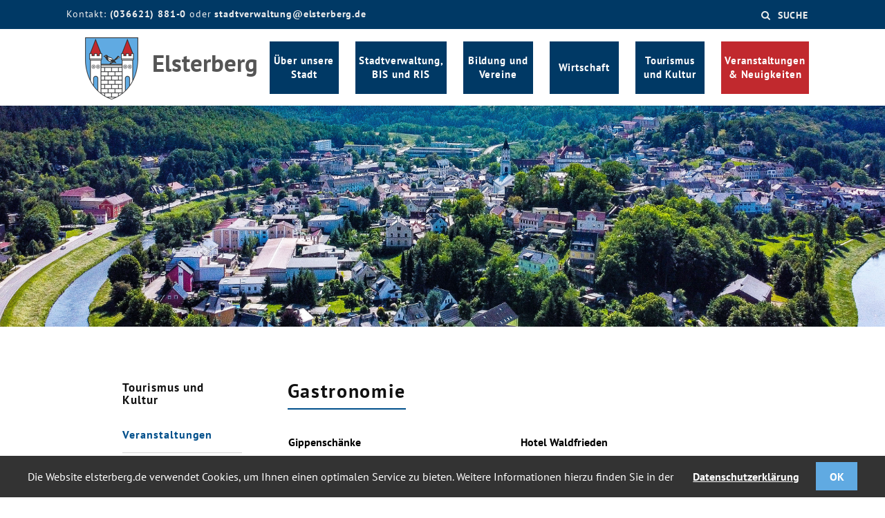

--- FILE ---
content_type: text/html; charset=utf-8
request_url: https://elsterberg.de/gastronomie.html
body_size: 42042
content:
<!DOCTYPE html>
<html lang="en">
<head>
<meta charset="utf-8">
<title>Gastronomie - Elsterberg</title>
<base href="https://elsterberg.de/">
<meta name="robots" content="index,follow">
<meta name="description" content="">
<meta name="keywords" content="">
<meta name="generator" content="Contao Open Source CMS">
<meta name="viewport" content="width=device-width,initial-scale=1.0">
<link rel="stylesheet" href="system/modules/cookiebar/assets/dist/cookiebar.min.css">
<link rel="stylesheet" href="assets/css/eb35ad15d195.css">
<script src="assets/js/95fcd3a23283.js"></script>
<style>#all{background:url(files/etheme/img/bg-elsterberg-gross-mittelhell.jpg) no-repeat center center fixed;-webkit-background-size:cover;-moz-background-size:cover;-o-background-size:cover;background-size:cover}</style>
<link rel="stylesheet" href="/files/etheme/css/font-awesome.css">
<link rel="stylesheet" href="/files/etheme/css/bootstrap4.min.css">
<link href="/files/etheme/css/animate.css" rel="stylesheet">
<link href="/files/etheme/css/style.default.css?5" rel="stylesheet" id="theme-stylesheet">
<link href="/files/etheme/css/custom.css?20260118184429" rel="stylesheet">
<!--[if lt IE 9]>
<script src="/files/etheme/js/html5shiv.min.js"></script>
<script src="/files/etheme/js/respond.min.js"></script>
<![endif]-->
<link rel="shortcut icon" href="/favicon.ico" type="image/x-icon" />
<link rel="apple-touch-icon" href="/apple-touch-icon.png" />
<link rel="apple-touch-icon" sizes="57x57" href="/apple-touch-icon-57x57.png" />
<link rel="apple-touch-icon" sizes="72x72" href="/apple-touch-icon-72x72.png" />
<link rel="apple-touch-icon" sizes="76x76" href="/apple-touch-icon-76x76.png" />
<link rel="apple-touch-icon" sizes="114x114" href="/apple-touch-icon-114x114.png" />
<link rel="apple-touch-icon" sizes="120x120" href="/apple-touch-icon-120x120.png" />
<link rel="apple-touch-icon" sizes="144x144" href="/apple-touch-icon-144x144.png" />
<link rel="apple-touch-icon" sizes="152x152" href="/apple-touch-icon-152x152.png" />
<!-- owl carousel css -->
<link href="/files/etheme/css/owl.carousel.css" rel="stylesheet">
<link href="/files/etheme/css/owl.theme.css" rel="stylesheet">
</head>
<body id="page_31">
<div id="all">
<header>
<div class="collapse clearfix" id="search">
<form class="navbar-form" role="search">
<div class="input-group">
<input type="text" class="form-control" placeholder="Suche">
<span class="input-group-btn">
<button type="submit" class="btn btn-template-main">
<i class="fa fa-search"></i>
</button>
</span>
</div>
</form>
</div>
<div class="nav-holder make-sticky" data-spy="affix" data-offset-top="200">
<div id="top">
<div class="container">
<div class="row">
<div class="col-md-5 d-md-block d-none">
<p class="hidden-sm hidden-xs">Kontakt: <a href="tel:+49366218810">(036621) 881-0</a> oder <a href="mailto:stadtverwaltung@elsterberg.de">stadtverwaltung@elsterberg.de</a></p>
<p class="list-inline contact-info d-block d-md-none"><a href="#" data-animate-hover="pulse"><i class="fa fa-phone"></i></a>  <a href="#" data-animate-hover="pulse"><i class="fa fa-envelope"></i></a>
</p>
</div>
<div class="col-md-7">
<div class="login">
<a href="#" data-toggle="modal" data-target="#open-modal"><i class="fa fa-search"></i> <span class="hidden-xs text-uppercase">Suche</span></a>
</div>
</div>
</div>
</div>
</div>
<div class="navbar navbar-default yamm navbar-expand-lg" role="navigation" id="navbar">
<div class="container">
<div class="navbar-header">
<a class="navbar-brand home" href="home.html">
<img src="/files/etheme/img/Stadtwappen-farbig-90.png" alt="Elsterberg"><span >Elsterberg</span>
</a>
<div class="navbar-buttons">
<button type="button" class="navbar-toggler btn-template-outlined" data-toggle="collapse" data-target="#navigation">
<span class="sr-only">Toggle navigation</span>
<i class="fa fa-align-justify"></i>
</button>
</div>
</div>
<!-- indexer::stop -->
<div class="navbar-collapse collapse" id="navigation">
<ul class="nav navbar-nav navbar-right">
<li class="dropdown use-yamm yamm-fw submenu navicon icon-stadt first "><a href="ueber-unsere-stadt.html" title="Über unsere Stadt"  data-hover="dropdown" data-delay="200" class="dropdown submenu navicon icon-stadt first"  role="menuitem">Über unsere Stadt</a><b class="fa fa-caret-down downsub" data-id="2_128" data-toggle="dropdown"></b>
<ul class="dropdown-menu" id="level_2_128">
<li class="last ">
<div class="yamm-content">
<div class="row">
<div class="col-lg-4">
<h5>
<a href="stadtgeschichte.html" title="Stadtgeschichte" class=" first"  role="menuitem">Stadtgeschichte</a></h5>
<h5>
<a href="stadtentwicklung.html" title="Stadtentwicklung" class=" "  role="menuitem">Stadtentwicklung</a></h5>
<h5>
<b class="fa fa-caret-down downsub" data-toggle="dropdown" data-id="3_13"></b>                <a href="coschuetz.html" title="Ortsteile" class=" submenu"  role="menuitem">Ortsteile</a></h5>
<ul id="level_3_13">
<li class="first "><a href="coschuetz.html" title="Coschütz" class=" first"  role="menuitem">Coschütz</a></li>
<li class=" "><a href="cunsdorf.html" title="Cunsdorf" class=" "  role="menuitem">Cunsdorf</a></li>
<li class=" "><a href="goerschnitz.html" title="Görschnitz" class=" "  role="menuitem">Görschnitz</a></li>
<li class=" "><a href="kleingera.html" title="Kleingera" class=" "  role="menuitem">Kleingera</a></li>
<li class=" "><a href="losa.html" title="Losa" class=" "  role="menuitem">Losa</a></li>
<li class=" "><a href="nosswitz.html" title="Noßwitz" class=" "  role="menuitem">Noßwitz</a></li>
<li class="last "><a href="scholas.html" title="Scholas" class=" last"  role="menuitem">Scholas</a></li>
</ul>
</div><div class="col-lg-4">
<h5>
<b class="fa fa-caret-down downsub" data-toggle="dropdown" data-id="3_145"></b>                <a href="kommunale-grundstuecke.html" title="Bauen und Wohnen" class=" submenu"  role="menuitem">Bauen und Wohnen</a></h5>
<ul id="level_3_145">
<li class="first "><a href="kommunale-grundstuecke.html" title="Kommunale Grundstücke" class=" first"  role="menuitem">Kommunale Grundstücke</a></li>
<li class=" "><a href="kommunale-pachtgaerten.html" title="Kommunale Pachtgärten" class=" "  role="menuitem">Kommunale Pachtgärten</a></li>
<li class="last "><a href="kommunale-wohnungen.html" title="Kommunale Wohnungen und Garagen" class=" last"  role="menuitem">Kommunale Wohnungen und Garagen</a></li>
</ul>
<h5>
<a href="verbandsmitgliedschaften.html" title="Verbands- und Vereinsmitgliedschaften" class=" "  role="menuitem">Verbands- und Vereinsmitgliedschaften</a></h5>
<h5>
<b class="fa fa-caret-down downsub" data-toggle="dropdown" data-id="3_138"></b>                <a href="freiwillige-feuerwehr-elsterberg.html" title="Feuerwehren" class=" submenu"  role="menuitem">Feuerwehren</a></h5>
<ul id="level_3_138">
<li class="first last "><a href="freiwillige-feuerwehr-elsterberg.html" title="Freiwillige Feuerwehr Elsterberg" class=" first last"  role="menuitem">Freiwillige Feuerwehr Elsterberg</a></li>
</ul>
</div><div class="col-lg-4">
<h5>
<a href="partnerstaedte-und-gemeinden.html" title="Partnerstädte- und Gemeinden" class=" "  role="menuitem">Partnerstädte- und Gemeinden</a></h5>
<h5>
<a href="persoenlichkeiten-der-stadt-elsterberg.html" title="Persönlichkeiten der Stadt Elsterberg" class=" "  role="menuitem">Persönlichkeiten der Stadt Elsterberg</a></h5>
<h5>
<a href="kirche.html" title="Kirche" class=" last"  role="menuitem">Kirche</a></h5>
</div>
</div>
</div>
</li>
</ul>
</li>
<li class="dropdown use-yamm yamm-fw submenu "><a href="stadtverwaltung-buergerinformationssystem-ratsinformationssystem.html" title="Stadtverwaltung, BIS und RIS"  data-hover="dropdown" data-delay="200" class="dropdown submenu"  role="menuitem">Stadtverwaltung, BIS und RIS</a><b class="fa fa-caret-down downsub" data-id="2_2" data-toggle="dropdown"></b>
<ul class="dropdown-menu" id="level_2_2">
<li class="last ">
<div class="yamm-content">
<div class="row">
<div class="col-lg-4">
<h5>
<a href="buergermeister.html" title="Bürgermeister" class=" first"  role="menuitem">Bürgermeister</a></h5>
<h5>
<a href="aemter-und-ansprechpartner.html" title="Ämter und Ansprechpartner" class=" "  role="menuitem">Ämter und Ansprechpartner</a></h5>
<h5>
<a href="stadtrat.html" title="Stadtrat" class=" "  role="menuitem">Stadtrat</a></h5>
<h5>
<a href="geschaeftsordnung.html" title="Geschäftsordnung" class=" "  role="menuitem">Geschäftsordnung</a></h5>
<h5>
<a href="satzungen.html" title="Satzungen" class=" "  role="menuitem">Satzungen</a></h5>
<h5>
<b class="fa fa-caret-down downsub" data-toggle="dropdown" data-id="3_529"></b>                <a href="amtliche-mitteilungen.html" title="Amtliche Mitteilungen" class=" submenu"  role="menuitem">Amtliche Mitteilungen</a></h5>
<ul id="level_3_529">
<li class="first "><a href="amtsblatt-2026.html" title="Amtsblatt 2026" class=" first"  role="menuitem">Amtsblatt 2026</a></li>
<li class=" "><a href="amtsblatt-2025.html" title="Amtsblatt 2025" class=" "  role="menuitem">Amtsblatt 2025</a></li>
<li class="last "><a href="amtsblatt-2024.html" title="Amtsblatt 2024" class=" last"  role="menuitem">Amtsblatt 2024</a></li>
</ul>
</div><div class="col-lg-4">
<h5>
<a href="elsterberger-nachrichten.html" title="Elsterberger Nachrichten" class=" "  role="menuitem">Elsterberger Nachrichten</a></h5>
<h5>
<a href="gleichstellungsbeauftragte.html" title="Gleichstellungsbeauftragte" class=" "  role="menuitem">Gleichstellungsbeauftragte</a></h5>
<h5>
<b class="fa fa-caret-down downsub" data-toggle="dropdown" data-id="3_235"></b>                <a href="leader-projekte.html" title="Förderprojekte" class=" submenu"  role="menuitem">Förderprojekte</a></h5>
<ul id="level_3_235">
<li class="first "><a href="leader-projekte.html" title="LEADER-Projekte" class=" first"  role="menuitem">LEADER-Projekte</a></li>
<li class="last "><a href="vwv-investkraft.html" title="Energie und Klimaschutz" class=" last"  role="menuitem">Energie und Klimaschutz</a></li>
</ul>
<h5>
<a href="beteiligungen-der-stadt.html" title="Beteiligungen der Stadt" class=" "  role="menuitem">Beteiligungen der Stadt</a></h5>
<h5>
<b class="fa fa-caret-down downsub" data-toggle="dropdown" data-id="3_265"></b>                <a href="daseinsvorsorge.html" title="Daseinsvorsorge" class=" submenu"  role="menuitem">Daseinsvorsorge</a></h5>
<ul id="level_3_265">
<li class="first "><a href="https://www.vogtlandkreis.de/Bürgerservice-und-Verwaltung/Landratsamt/Dezernate-und-Ämter/Dezernat-II/Amt-für-Abfallwirtschaft" title="Abfallentsorgung" class=" first"  target="_blank" role="menuitem">Abfallentsorgung</a></li>
<li class=" "><a href="oepnv.html" title="ÖPNV" class=" "  role="menuitem">ÖPNV</a></li>
<li class=" "><a href="https://www.enviam.de/" title="Envia M" class=" "  target="_blank" role="menuitem">Envia M</a></li>
<li class=" "><a href="https://www.thueringerenergie.de/Default" title="TEAG" class=" "  target="_blank" role="menuitem">TEAG</a></li>
<li class="last "><a href="https://www.zwav.de" title="Wasserversorgung/Abwasserentsorgung" class=" last"  target="_blank" role="menuitem">Wasserversorgung/Abwasserentsorgung</a></li>
</ul>
</div><div class="col-lg-4">
<h5>
<a href="stellenangebote.html" title="Stellenangebote" class=" "  role="menuitem">Stellenangebote</a></h5>
<h5>
<a href="ausschreibungen.html" title="Ausschreibungen" class=" "  role="menuitem">Ausschreibungen</a></h5>
<h5>
<a href="friedensrichter.html" title="Friedensrichter" class=" "  role="menuitem">Friedensrichter</a></h5>
<h5>
<a href="formularservice.html" title="Formularservice" class=" last"  role="menuitem">Formularservice</a></h5>
</div>
</div>
</div>
</li>
</ul>
</li>
<li class="dropdown use-yamm yamm-fw submenu navicon icon-tourismus "><a href="bildung-und-vereine.html" title="Bildung und Vereine"  data-hover="dropdown" data-delay="200" class="dropdown submenu navicon icon-tourismus"  role="menuitem">Bildung und Vereine</a><b class="fa fa-caret-down downsub" data-id="2_129" data-toggle="dropdown"></b>
<ul class="dropdown-menu" id="level_2_129">
<li class="submenu last ">
<div class="yamm-content">
<div class="row">
<div class="col-lg-4">
<h5>
<b class="fa fa-caret-down downsub" data-toggle="dropdown" data-id="3_142"></b>                <a href="bildung-und-erziehung.html" title="Bildung und Erziehung" class=" submenu first"  role="menuitem">Bildung und Erziehung</a></h5>
<ul id="level_3_142">
<li class="first "><a href="kindertagesstaette-zitronenbaeumchen.html" title="Kindertagesstätte &quot;Zitronenbäumchen&quot;" class=" first"  role="menuitem">Kindertagesstätte "Zitronenbäumchen"</a></li>
<li class=" "><a href="kindertagesstaette-regenbogen.html" title="Kindertagesstätte &quot;Regenbogen&quot;" class=" "  role="menuitem">Kindertagesstätte "Regenbogen"</a></li>
<li class=" "><a href="https://www.grundschule-elsterberg.de/" title="Grundschule Elsterberg" class=" "  target="_blank" role="menuitem">Grundschule Elsterberg</a></li>
<li class=" "><a href="schulhort-elsterberg.html" title="Schulhort Elsterberg" class=" "  role="menuitem">Schulhort Elsterberg</a></li>
<li class=" "><a href="https://www.trias-oberschule-elsterberg.de/" title="TRIAS Oberschule Elsterberg" class=" "  target="_blank" role="menuitem">TRIAS Oberschule Elsterberg</a></li>
<li class="last "><a href="https://www.trias-oberschule-elsterberg.de/" title="TRIAS Gymnasium Elsterberg" class=" last"  target="_blank" role="menuitem">TRIAS Gymnasium Elsterberg</a></li>
</ul>
<h5>
<b class="fa fa-caret-down downsub" data-toggle="dropdown" data-id="3_6"></b>                <a href="vereine.html" title="Vereine und Gemeinschaften" class=" submenu last"  role="menuitem">Vereine und Gemeinschaften</a></h5>
<ul id="level_3_6">
<li class="first "><a href="akrobatenverein-elsterberg-ev.html" title="Akrobatenverein Elsterberg e.V." class=" first"  role="menuitem">Akrobatenverein Elsterberg e.V.</a></li>
<li class=" "><a href="armierte-schuetzengesellschaft-elsterberg-1912-ev.html" title="Armierte Schützengesellschaft Elsterberg 1912 e.V." class=" "  role="menuitem">Armierte Schützengesellschaft Elsterberg 1912 e.V.</a></li>
<li class=" "><a href="bsv-ballsportverein-ev.html" title="BSV Ballsportverein e.V." class=" "  role="menuitem">BSV Ballsportverein e.V.</a></li>
<li class=" "><a href="dorfgemeinschaft-scholas-e-v.html" title="Dorfgemeinschaft Scholas e.V." class=" "  role="menuitem">Dorfgemeinschaft Scholas e.V.</a></li>
<li class=" "><a href="dorfverschoenerungs-und-heimatverein-losa-ev.html" title="Dorfverschönerungs- und Heimatverein Losa e.V." class=" "  role="menuitem">Dorfverschönerungs- und Heimatverein Losa e.V.</a></li>
<li class=" "><a href="elsterberger-ballspielclub-ev.html" title="Elsterberger Ballspielclub e.V." class=" "  role="menuitem">Elsterberger Ballspielclub e.V.</a></li>
<li class=" "><a href="elsterberger-faschingsclub-ev.html" title="Elsterberger Faschingsclub e.V." class=" "  role="menuitem">Elsterberger Faschingsclub e.V.</a></li>
<li class=" "><a href="elsterberger-kegelverein-95-ev.html" title="Elsterberger Kegelverein 95 e.V." class=" "  role="menuitem">Elsterberger Kegelverein 95 e.V.</a></li>
<li class=" "><a href="elsterberger-modellbahnclub-ev.html" title="Elsterberger Modellbahnclub e.V." class=" "  role="menuitem">Elsterberger Modellbahnclub e.V.</a></li>
<li class=" "><a href="feuerwehr-foerderverein-goerschnitz-ev.html" title="Feuerwehr Förderverein Görschnitz e.V." class=" "  role="menuitem">Feuerwehr Förderverein Görschnitz e.V.</a></li>
<li class=" "><a href="feuerwehrverein-coschuetz-ev.html" title="Feuerwehrverein Coschütz e.V." class=" "  role="menuitem">Feuerwehrverein Coschütz e.V.</a></li>
<li class=" "><a href="feuerwehrverein-kleingera.html" title="Feuerwehrförderverein Kleingera e.V." class=" "  role="menuitem">Feuerwehrförderverein Kleingera e.V.</a></li>
<li class=" "><a href="gewerbeverein-elsterberg-ev.html" title="Gewerbeverein Elsterberg e.V." class=" "  role="menuitem">Gewerbeverein Elsterberg e.V.</a></li>
<li class=" "><a href="goerschnitzer-heimatverein-e-v.html" title="Görschnitzer Heimatverein e.V." class=" "  role="menuitem">Görschnitzer Heimatverein e.V.</a></li>
<li class=" "><a href="heimat-und-kulturverein-nosswitz-ev.html" title="Heimat- und Kulturverein Noßwitz e.V." class=" "  role="menuitem">Heimat- und Kulturverein Noßwitz e.V.</a></li>
<li class=" "><a href="kaninchenzuechterverein-s136-elsterberg-und-umgebung-e-v.html" title="Kaninchenzüchterverein S136 Elsterberg und Umgebung e.V." class=" "  role="menuitem">Kaninchenzüchterverein S136 Elsterberg und Umgebung e.V.</a></li>
<li class="submenu "><a href="kleingartenvereine.html" title="Kleingartenvereine" class=" submenu"  role="menuitem">Kleingartenvereine</a></li>
<li class=" "><a href="kultur-und-heimatverein-coschuetz-ev.html" title="Kultur- und Heimatverein Coschütz e.V." class=" "  role="menuitem">Kultur- und Heimatverein Coschütz e.V.</a></li>
<li class=" "><a href="lohnsteuerhilfeverein-ev.html" title="Lohnsteuerhilfeverein e. V." class=" "  role="menuitem">Lohnsteuerhilfeverein e. V.</a></li>
<li class=" "><a href="oldtimerfreunde-elsterberg-ev.html" title="Oldtimerfreunde Elsterberg e.V." class=" "  role="menuitem">Oldtimerfreunde Elsterberg e.V.</a></li>
<li class=" "><a href="rassegefluegelzuechterverein-elsterberg-und-umgebung-ev.html" title="Rassegeflügelzüchterverein Elsterberg und Umgebung e.V." class=" "  role="menuitem">Rassegeflügelzüchterverein Elsterberg und Umgebung e.V.</a></li>
<li class=" "><a href="schulfoerderverein-ev.html" title="Schulförderverein e.V." class=" "  role="menuitem">Schulförderverein e.V.</a></li>
<li class=" "><a href="sportfischerverein-elsterberg-ev.html" title="Sportfischerverein Elsterberg e.V." class=" "  role="menuitem">Sportfischerverein Elsterberg e.V.</a></li>
<li class=" "><a href="sportverein-coschuetz-ev.html" title="Sportverein Coschütz e.V." class=" "  role="menuitem">Sportverein Coschütz e.V.</a></li>
<li class=" "><a href="verein-zur-erhaltung-des-rittergutes-kleingera-ev.html" title="Verein zur Erhaltung des Rittergutes Kleingera e.V." class=" "  role="menuitem">Verein zur Erhaltung des Rittergutes Kleingera e.V.</a></li>
<li class=" "><a href="verein-zur-foerderung-der-ortsfeuerwehr-und-des-laendlichen-brauchtums-cunsdorf-ev.html" title="Verein zur Förderung der Ortsfeuerwehr und des ländlichen Brauchtums Cunsdorf e.V." class=" "  role="menuitem">Verein zur Förderung der Ortsfeuerwehr und des ländlichen Brauchtums Cunsdorf e.V.</a></li>
<li class=" "><a href="verein-zur-foerderung-des-feuerschutzes-der-stadt-elsterberg-ev.html" title="Verein zur Förderung des Feuerschutzes der Stadt Elsterberg e.V." class=" "  role="menuitem">Verein zur Förderung des Feuerschutzes der Stadt Elsterberg e.V.</a></li>
<li class=" "><a href="vogtlaendischer-heimatverein-ev.html" title="Vogtländischer Heimatverein e.V." class=" "  role="menuitem">Vogtländischer Heimatverein e.V.</a></li>
<li class=" "><a href="vogtlaendischer-jagdgebrauchshundeverein-ev.html" title="Vogtländischer Jagdgebrauchshundeverein e.V." class=" "  role="menuitem">Vogtländischer Jagdgebrauchshundeverein e.V.</a></li>
<li class="last "><a href="vogtlaendischer-schuetzenverein-kleingera-ev.html" title="Vogtländischer Schützenverein Kleingera e.V." class=" last"  role="menuitem">Vogtländischer Schützenverein Kleingera e.V.</a></li>
</ul>
</div>
</div>
</div>
</li>
</ul>
</li>
<li class="dropdown use-yamm yamm-fw submenu "><a href="wirtschaft.html" title="Wirtschaft"  data-hover="dropdown" data-delay="200" class="dropdown submenu"  role="menuitem">Wirtschaft</a><b class="fa fa-caret-down downsub" data-id="2_4" data-toggle="dropdown"></b>
<ul class="dropdown-menu" id="level_2_4">
<li class="last ">
<div class="yamm-content">
<div class="row">
<div class="col-lg-4">
<h5>
<b class="fa fa-caret-down downsub" data-toggle="dropdown" data-id="3_161"></b>                <a href="apotheken.html" title="Soziales, Familie, Gesundheit" class=" submenu first"  role="menuitem">Soziales, Familie, Gesundheit</a></h5>
<ul id="level_3_161">
<li class="first "><a href="apotheken.html" title="Apotheken" class=" first"  role="menuitem">Apotheken</a></li>
<li class=" "><a href="aerzte.html" title="Ärzte" class=" "  role="menuitem">Ärzte</a></li>
<li class=" "><a href="ergotherapien.html" title="Ergotherapien" class=" "  role="menuitem">Ergotherapien</a></li>
<li class=" "><a href="handel-und-versicherungen.html" title="Handel und Versicherungen" class=" "  role="menuitem">Handel und Versicherungen</a></li>
<li class=" "><a href="physiotherapien.html" title="Physiotherapien" class=" "  role="menuitem">Physiotherapien</a></li>
<li class=" "><a href="psychotherapien.html" title="Psychotherapien" class=" "  role="menuitem">Psychotherapien</a></li>
<li class=" "><a href="mobile-pflegedienste.html" title="Mobile Pflegedienste" class=" "  role="menuitem">Mobile Pflegedienste</a></li>
<li class=" "><a href="naturheilkunde.html" title="Naturheilkunde" class=" "  role="menuitem">Naturheilkunde</a></li>
<li class=" "><a href="seniorenzentrum.html" title="Seniorenzentrum" class=" "  role="menuitem">Seniorenzentrum</a></li>
<li class=" "><a href="tieraerzte.html" title="Tierärzte" class=" "  role="menuitem">Tierärzte</a></li>
<li class="last "><a href="zahnaerzte.html" title="Zahnärzte" class=" last"  role="menuitem">Zahnärzte</a></li>
</ul>
</div><div class="col-lg-4">
<h5>
<a href="dienstleister.html" title="Dienstleister" class=" "  role="menuitem">Dienstleister</a></h5>
<h5>
<a href="industrie-und-gewerbeflaechen.html" title="Industrie- und Gewerbeflächen" class=" last"  role="menuitem">Industrie- und Gewerbeflächen</a></h5>
</div>
</div>
</div>
</li>
</ul>
</li>
<li class="dropdown use-yamm yamm-fw submenu trail navicon icon-stadtleben "><a href="tourismus-und-kultur.html" title="Tourismus und Kultur"  data-hover="dropdown" data-delay="200" class="dropdown submenu trail navicon icon-stadtleben"  role="menuitem">Tourismus und Kultur</a><b class="fa fa-caret-down downsub" data-id="2_5" data-toggle="dropdown"></b>
<ul class="dropdown-menu" id="level_2_5">
<li class="submenu sibling last ">
<div class="yamm-content">
<div class="row">
<div class="col-lg-4">
<h5>
<a href="veranstaltungen-neuigkeiten.html" title="Veranstaltungen" class=" sibling first"  role="menuitem">Veranstaltungen</a></h5>
<h5>
<b class="fa fa-caret-down downsub" data-toggle="dropdown" data-id="3_48"></b>                <a href="burgruine.html" title="Sehenswürdigkeiten" class=" submenu sibling"  role="menuitem">Sehenswürdigkeiten</a></h5>
<ul id="level_3_48">
<li class="first "><a href="burgruine.html" title="Burgruine Elsterberg" class=" first"  role="menuitem">Burgruine Elsterberg</a></li>
<li class=" "><a href="kopjafa.html" title="Kopjafa" class=" "  role="menuitem">Kopjafa</a></li>
<li class=" "><a href="laurentiuskirche.html" title="Laurentiuskirche" class=" "  role="menuitem">Laurentiuskirche</a></li>
<li class="last "><a href="rathaus.html" title="Rathaus" class=" last"  role="menuitem">Rathaus</a></li>
</ul>
<h5>
<a href="waldbad.html" title="Waldbad" class=" sibling"  role="menuitem">Waldbad</a></h5>
<h5>
<a href="spielplaetze.html" title="Spielplätze" class=" sibling"  role="menuitem">Spielplätze</a></h5>
<h5>
<b class="fa fa-caret-down downsub" data-toggle="dropdown" data-id="3_149"></b>                <a href="wolfgang-steudel-stadion.html" title="Sportanlagen" class=" submenu sibling"  role="menuitem">Sportanlagen</a></h5>
<ul id="level_3_149">
<li class="first "><a href="wolfgang-steudel-stadion.html" title="Wolfgang-Steudel-Stadion" class=" first"  role="menuitem">Wolfgang-Steudel-Stadion</a></li>
<li class="last "><a href="helmut-boerner-stadion.html" title="Helmut-Börner-Stadion in Coschütz" class=" last"  role="menuitem">Helmut-Börner-Stadion in Coschütz</a></li>
</ul>
</div><div class="col-lg-4">
<h5>
<a href="stadtbibliothek-elsterberg.html" title="Stadtbibliothek Elsterberg" class=" sibling"  role="menuitem">Stadtbibliothek Elsterberg</a></h5>
<h5>
<a href="wohnmobilstellplaetze.html" title="Wohnmobilstellplätze" class=" sibling"  role="menuitem">Wohnmobilstellplätze</a></h5>
<h5>
<a href="gastronomie.html" title="Gastronomie" class=" active"  role="menuitem">Gastronomie</a></h5>
<h5>
<a href="hotels.html" title="Hotels / Pensionen / Ferienhäuser" class=" sibling"  role="menuitem">Hotels / Pensionen / Ferienhäuser</a></h5>
<h5>
<b class="fa fa-caret-down downsub" data-toggle="dropdown" data-id="3_252"></b>                <a href="traditionsveranstaltungen.html" title="Traditionsveranstaltungen" class=" submenu sibling"  role="menuitem">Traditionsveranstaltungen</a></h5>
<ul id="level_3_252">
<li class="submenu first "><a href="geschichte.html" title="Ruinen- und Heimatfeste" class=" submenu first"  role="menuitem">Ruinen- und Heimatfeste</a></li>
<li class=" "><a href="traditionsveranstaltungen-im-ortsteil-coschuetz.html" title="Traditionsveranstaltungen im Ortsteil Coschütz" class=" "  role="menuitem">Traditionsveranstaltungen im Ortsteil Coschütz</a></li>
<li class=" "><a href="ritterspektakel.html" title="Ritterspektakel" class=" "  role="menuitem">Ritterspektakel</a></li>
<li class=" "><a href="strassenfest-der-freiwilligen-feuerwehr-elsterberg.html" title="Straßenfest der Freiwilligen Feuerwehr Elsterberg" class=" "  role="menuitem">Straßenfest der Freiwilligen Feuerwehr Elsterberg</a></li>
<li class=" "><a href="elsterberger-maibaumstellen-mit-hexenfeuer.html" title="Elsterberger Maibaumstellen mit Hexenfeuer" class=" "  role="menuitem">Elsterberger Maibaumstellen mit Hexenfeuer</a></li>
<li class=" "><a href="brunnenfest.html" title="Brunnenfest" class=" "  role="menuitem">Brunnenfest</a></li>
<li class="last "><a href="elsterberger-advent.html" title="Elsterberger Advent" class=" last"  role="menuitem">Elsterberger Advent</a></li>
</ul>
</div><div class="col-lg-4">
<h5>
<b class="fa fa-caret-down downsub" data-toggle="dropdown" data-id="3_153"></b>                <a href="burgkeller.html" title="Tanzsäle" class=" submenu sibling"  role="menuitem">Tanzsäle</a></h5>
<ul id="level_3_153">
<li class="first "><a href="burgkeller.html" title="Burgkeller" class=" first"  role="menuitem">Burgkeller</a></li>
<li class="last "><a href="kulturhaus-coschuetz.html" title="Kulturhaus Coschütz" class=" last"  role="menuitem">Kulturhaus Coschütz</a></li>
</ul>
<h5>
<b class="fa fa-caret-down downsub" data-toggle="dropdown" data-id="3_84"></b>                <a href="umgebung.html" title="Umgebung" class=" submenu sibling last"  role="menuitem">Umgebung</a></h5>
<ul id="level_3_84">
<li class="first "><a href="fremdenverkehrsverein-noerdliches-vogtland-ev.html" title="Fremdenverkehrsverein Nördliches Vogtland e.V." class=" first"  role="menuitem">Fremdenverkehrsverein Nördliches Vogtland e.V.</a></li>
<li class=" "><a href="tourismusverband-vogtland.html" title="Tourismusverband Vogtland" class=" "  role="menuitem">Tourismusverband Vogtland</a></li>
<li class="last "><a href="wanderweg-burgleite.html" title="Wanderweg Burgleite" class=" last"  role="menuitem">Wanderweg Burgleite</a></li>
</ul>
</div>
</div>
</div>
</li>
</ul>
</li>
<li class="dropdown use-yamm yamm-fw ortsapp-navigation last "><a href="veranstaltungen-neuigkeiten.html" title="Veranstaltungen &amp; Neuigkeiten"  data-hover="dropdown" data-delay="200" class="dropdown ortsapp-navigation last"  role="menuitem">Veranstaltungen & Neuigkeiten</a></li>
</ul>
</div>
<!-- indexer::continue -->
</div>
</div>
</div>
</header>
<div class="modal fade" id="open-modal" tabindex="-1" role="dialog" aria-labelledby="Login" aria-hidden="true">
<div class="modal-dialog modal-sm">
<div class="modal-content" style="padding:10px;">
<div class="modal-body">
<form action="suche.html" method="get">
<div class="formbody">
<div class="heading"><h4>Suche</h4></div>
<div class="form-group">
<label for="keywords">Suche nach</label>
<input type="search" name="keywords" id="ctrl_keywords_" class="form-control" value="">
</div>
<input type="submit" id="ctrl_submit_" class="btn btn-lg btn-template-primary" value="suchen">
</div>
</form>
</div>
</div>
</div>
</div>
<section class="bar background-white no-mb">
<div class="container background-transparent background-white">
<div class="row">
<div id="cleft" class="col-lg-3 d-none d-sm-block">
<div class="panel panel-default sidebar-menu with-icons">
<div class="heading" style="margin-bottom: 20px; "><h3>Tourismus und Kultur</h3></div>
<!-- indexer::stop -->
<nav class="mod_navigation block">
<a href="gastronomie.html#skipNavigation2" class="invisible">Navigation überspringen</a>
<ul class="level_1">
<li class="sibling first"><a href="veranstaltungen-neuigkeiten.html" title="Veranstaltungen" class="sibling first" >Veranstaltungen      </a>
</li>
<li class="submenu sibling"><a href="burgruine.html" title="Sehenswürdigkeiten" class="submenu sibling"  aria-haspopup="true">Sehenswürdigkeiten      </a>
<span></span>
<ul class="level_2">
<li class="first"><a href="burgruine.html" title="Burgruine Elsterberg" class="first" >Burgruine Elsterberg      </a>
</li>
<li><a href="kopjafa.html" title="Kopjafa" class="" >Kopjafa      </a>
</li>
<li><a href="laurentiuskirche.html" title="Laurentiuskirche" class="" >Laurentiuskirche      </a>
</li>
<li class="last"><a href="rathaus.html" title="Rathaus" class="last" >Rathaus      </a>
</li>
</ul>
</li>
<li class="sibling"><a href="waldbad.html" title="Waldbad" class="sibling" >Waldbad      </a>
</li>
<li class="sibling"><a href="spielplaetze.html" title="Spielplätze" class="sibling" >Spielplätze      </a>
</li>
<li class="submenu sibling"><a href="wolfgang-steudel-stadion.html" title="Sportanlagen" class="submenu sibling"  aria-haspopup="true">Sportanlagen      </a>
<span></span>
<ul class="level_2">
<li class="first"><a href="wolfgang-steudel-stadion.html" title="Wolfgang-Steudel-Stadion" class="first" >Wolfgang-Steudel-Stadion      </a>
</li>
<li class="last"><a href="helmut-boerner-stadion.html" title="Helmut-Börner-Stadion in Coschütz" class="last" >Helmut-Börner-Stadion in Coschütz      </a>
</li>
</ul>
</li>
<li class="sibling"><a href="stadtbibliothek-elsterberg.html" title="Stadtbibliothek Elsterberg" class="sibling" >Stadtbibliothek Elsterberg      </a>
</li>
<li class="sibling"><a href="wohnmobilstellplaetze.html" title="Wohnmobilstellplätze" class="sibling" >Wohnmobilstellplätze      </a>
</li>
<li class="active"><a href="gastronomie.html" title="Gastronomie" class=" current active" >Gastronomie      </a>
</li>
<li class="sibling"><a href="hotels.html" title="Hotels / Pensionen / Ferienhäuser" class="sibling" >Hotels / Pensionen / Ferienhäuser      </a>
</li>
<li class="submenu sibling"><a href="traditionsveranstaltungen.html" title="Traditionsveranstaltungen" class="submenu sibling"  aria-haspopup="true">Traditionsveranstaltungen      </a>
<span></span>
<ul class="level_2">
<li class="submenu first"><a href="geschichte.html" title="Ruinen- und Heimatfeste" class="submenu first"  aria-haspopup="true">Ruinen- und Heimatfeste      </a>
<span></span>
<ul class="level_3">
<li class="first"><a href="geschichte.html" title="Geschichte" class="first" >Geschichte      </a>
</li>
<li><a href="tag_der_vogtlaender_2014.html" title="Tag der Vogtländer 2014" class="" >Tag der Vogtländer 2014      </a>
</li>
<li class="last"><a href="impressionen.html" title="Impressionen" class="last" >Impressionen      </a>
</li>
</ul>
</li>
<li><a href="traditionsveranstaltungen-im-ortsteil-coschuetz.html" title="Traditionsveranstaltungen im Ortsteil Coschütz" class="" >Traditionsveranstaltungen im Ortsteil Coschütz      </a>
</li>
<li><a href="ritterspektakel.html" title="Ritterspektakel" class="" >Ritterspektakel      </a>
</li>
<li><a href="strassenfest-der-freiwilligen-feuerwehr-elsterberg.html" title="Straßenfest der Freiwilligen Feuerwehr Elsterberg" class="" >Straßenfest der Freiwilligen Feuerwehr Elsterberg      </a>
</li>
<li><a href="elsterberger-maibaumstellen-mit-hexenfeuer.html" title="Elsterberger Maibaumstellen mit Hexenfeuer" class="" >Elsterberger Maibaumstellen mit Hexenfeuer      </a>
</li>
<li><a href="brunnenfest.html" title="Brunnenfest" class="" >Brunnenfest      </a>
</li>
<li class="last"><a href="elsterberger-advent.html" title="Elsterberger Advent" class="last" >Elsterberger Advent      </a>
</li>
</ul>
</li>
<li class="submenu sibling"><a href="burgkeller.html" title="Tanzsäle" class="submenu sibling"  aria-haspopup="true">Tanzsäle      </a>
<span></span>
<ul class="level_2">
<li class="first"><a href="burgkeller.html" title="Burgkeller" class="first" >Burgkeller      </a>
</li>
<li class="last"><a href="kulturhaus-coschuetz.html" title="Kulturhaus Coschütz" class="last" >Kulturhaus Coschütz      </a>
</li>
</ul>
</li>
<li class="submenu sibling last"><a href="umgebung.html" title="Umgebung" class="submenu sibling last"  aria-haspopup="true">Umgebung      </a>
<span></span>
<ul class="level_2">
<li class="first"><a href="fremdenverkehrsverein-noerdliches-vogtland-ev.html" title="Fremdenverkehrsverein Nördliches Vogtland e.V." class="first" >Fremdenverkehrsverein Nördliches Vogtland e.V.      </a>
</li>
<li><a href="tourismusverband-vogtland.html" title="Tourismusverband Vogtland" class="" >Tourismusverband Vogtland      </a>
</li>
<li class="last"><a href="wanderweg-burgleite.html" title="Wanderweg Burgleite" class="last" >Wanderweg Burgleite      </a>
</li>
</ul>
</li>
</ul>
<a id="skipNavigation2" class="invisible">&nbsp;</a>
</nav>
<!-- indexer::continue -->
</div>
</div>
<div id="cmiddle" class="col-lg-9">
<div class="background-white">
<div class="heading"><h1>Gastronomie</h1></div>
<div class="mod_article first last block" id="gaststaetten">
<div class="ce_text first last block">
<table style="width: 100%;">
<tbody>
<tr>
<td style="width: 50%;" scope="colgroup">
<div><strong>Gippenschänke</strong></div>
<div>&nbsp;</div>
<div>Gippe 5</div>
<div>07985 Elsterberg</div>
<div>Tel.: <a href="tel:00493662120272">036621 20272</a></div>
</td>
<td>
<div><strong>Hotel Waldfrieden</strong></div>
<div>&nbsp;</div>
<div>Waldfrieden 1</div>
<div>07985 Elsterberg</div>
<div>Tel.: <a href="tel:00493662130481">036621 30481</a></div>
</td>
</tr>
<tr>
<td>
<div>&nbsp;</div>
<div>&nbsp;</div>
<div><strong>Zur Höhe</strong></div>
<div>&nbsp;</div>
<div>Hohndorfer Straße 35</div>
<div>07985 Elsterberg</div>
<div>Tel.: <a href="tel:004936621153941">036621 153941</a></div>
</td>
<td>
<div>&nbsp;</div>
<div>&nbsp;</div>
<div><strong>Eis- und Snackbar Piccolo</strong></div>
<div>&nbsp;</div>
<div>Friedensstraße 49</div>
<div>07985 Elsterberg - Coschütz</div>
<div>Tel.: <a href="tel:00491725810408">0172 5810408</a></div>
</td>
</tr>
<tr>
<td>
<div>&nbsp;</div>
<div>&nbsp;</div>
<div><strong>Kulturhaus Coschütz (vorübergehend geschlossen)</strong></div>
<div>&nbsp;</div>
<div>Friedensstraße 38</div>
<div>07985 Elsterberg</div>
<div>Tel.: <a href="tel:00493662126750">036621 26750</a></div>
</td>
<td>
<div>&nbsp;</div>
<div>&nbsp;</div>
<div><strong><strong><strong>Grüner Baum</strong></strong></strong></div>
<div>&nbsp;</div>
<div>Markplatz 18</div>
<div>07985 Elsterberg</div>
<div>Tel.:&nbsp;<a href="tel:00493662120000">036621 20000</a></div>
</td>
</tr>
<tr>
<td>
<div>&nbsp;</div>
<div>&nbsp;</div>
<div><strong>Gasthof und Pension Noßwitz</strong></div>
<div>Inh. Jeannette Knäfel</div>
<div>Noßwitz 13</div>
<div>07985 Elsterberg</div>
<div>Tel.: <a href="tel:00493662120395">036621 20395</a></div>
</td>
<td>
<div>&nbsp;</div>
<div>&nbsp;</div>
<div><strong><strong>Dorit's Pils Pub</strong></strong></div>
<div>&nbsp;</div>
<div>Lange Straße 11</div>
<div>07985 Elsterberg</div>
<div>Tel.: <a href="tel:00491723779037">0172 3779037</a></div>
</td>
</tr>
<tr>
<td>
<div>&nbsp;</div>
<div>&nbsp;</div>
<div><strong>Eiscafé Brand</strong></div>
<div>&nbsp;</div>
<div>Marktplatz 15</div>
<div>07985 Elsterberg</div>
<div>Tel.: <a href="tel:00493662120031">036621 20031</a></div>
</td>
<td>
<div>&nbsp;</div>
<div>&nbsp;</div>
<div><strong>Sportsbar No Limit</strong></div>
<div>&nbsp;</div>
<div>An der Elsteraue 3</div>
<div>07985 Elsterberg</div>
<div>Tel.: <a href="tel:00493362126713">033621 26713</a></div>
</td>
</tr>
<tr>
<td>
<div>&nbsp;</div>
<div>&nbsp;</div>
<div>&nbsp;</div>
</td>
<td>
<div>&nbsp;</div>
</td>
</tr>
</tbody>
</table>
<div>&nbsp;</div>
<div>&nbsp;</div>
</div>
</div>
</div>
</div>
</div>
</div>
</section>
<div id="get-it">
<div class="container">
<div class="row">
<div class="col-md-4 col-sm-12">
<h4>Stadtverwaltung</h4>
<ul>
<li><i class="fa fa-map-marker"></i>07985 Elsterberg<br> 		Marktplatz 1</li>
<li><i class="fa fa-phone"></i><a href="tel:+49366218810">(036621) 881-0</a></li>
<li><i class="fa fa-fax"></i>	(036621) 881-11 </li>
<li><i class="fa fa-envelope"></i><a href="mailto:stadtverwaltung@elsterberg.de">stadtverwaltung@elsterberg.de</a></li><br>
<li>&copy; 2026. Stadt Elsterberg</li>
</ul>
</div>
<div class="col-md-4 col-sm-12">
<h4>Öffnungszeiten</h4>
<p>
Mo	9.00 - 12.00 Uhr<br>
Di	9.00 - 12.00 Uhr und 13.00 - 16.30 Uhr<br>
Mi	geschlossen<br>
Do	9.00 - 12.00 Uhr und 13.00 - 18.00 Uhr<br>
Fr	9.00 - 12.00 Uhr<br>
</p>
</div>
<div class="col-md-2 col-sm-12">
<h4>Service</h4>
<p>                    <a href="news.html" title="News">News</a> <br />
<a href="veranstaltungen-neuigkeiten.html" title="Veranstaltungen" target="_blank">Veranstaltungen</a> <br />
<a href="https://www.freizeitkalender.eu/" target="_blank">Freizeitkalender Vogtland</a><br />
<a href="impressum.html" title="Impressum">Impressum</a><br />
<a href="datenschutz.html" title="Datenschutzerklärung">Datenschutz</a> <br />
<a href="sitemap.html" title="Sitemap">Sitemap</a> <br />
</p>
</div>
<div class="col-md-2 col-sm-12">
<div><a href="https://www.vogtland-tourismus.de" target="_blank"><img src="/files/etheme/img/vogtland-logo.svg" title="Vogtland"></a></div>
<br />
<div><p>Folgen Sie uns auf:<br><a href="https://www.instagram.com/stadt_elsterberg/" target="_blank"><img src="/files/media/Sonstige Bilder/icon-instagram.png" style="max-width:45px; margin-right:1em;"></a><a href="https://www.facebook.com/profile.php?id=61565758030298&amp;locale=de_DE" target="_blank"><img src="/files/media/Sonstige Bilder/icon-facebook.png" style="max-width:40px;"></a></p></div>
</div>
</div>
</div>
</div>
<div class="slideMenu" style="display: none;">
<a id="scroll-top" href="#top" style="display: block;">
<span class="d-none d-md-inline">Nach oben</span>
<i class="fa fa-angle-double-right"></i>
</a>
</div>
<script type="text/javascript">$(document).scroll(function(){var y=$(this).scrollTop();if(y>250){$('.slideMenu').fadeIn()}else{$('.slideMenu').fadeOut()}});$("a[href='#top']").click(function(){$("html, body").animate({scrollTop:0},"slow");return!1})</script>
</div>
<script src="assets/jquery/ui/1.11.4/jquery-ui.min.js"></script>
<script>(function($){$(document).ready(function(){$(document).accordion({heightStyle:'content',header:'div.toggler',collapsible:!0,create:function(event,ui){ui.header.addClass('active');$('div.toggler').attr('tabindex',0)},activate:function(event,ui){ui.newHeader.addClass('active');ui.oldHeader.removeClass('active');$('div.toggler').attr('tabindex',0)}})})})(jQuery)</script>
<script src="assets/jquery/colorbox/1.6.1/js/colorbox.min.js"></script>
<script>(function($){$(document).ready(function(){$('a[data-lightbox]').map(function(){$(this).colorbox({loop:!1,rel:$(this).attr('data-lightbox'),maxWidth:'95%',maxHeight:'95%'})})})})(jQuery)</script>
<script src="assets/jquery/mediaelement/2.21.2/js/mediaelement-and-player.min.js"></script>
<script>(function($){$(document).ready(function(){$('video,audio').filter(function(){return $(this).parents('picture').length===0}).mediaelementplayer({pluginPath:'/assets/jquery/mediaelement/2.21.2/',flashName:'legacy/flashmediaelement.swf',silverlightName:'legacy/silverlightmediaelement.xap'})})})(jQuery)</script>
<script src="assets/swipe/2.0/js/swipe.min.js"></script>
<script>(function($){$(document).ready(function(){$('.ce_sliderStart').each(function(i,cte){var s=$('.content-slider',cte)[0],c=s.getAttribute('data-config').split(',');new Swipe(s,{'auto':parseInt(c[0]),'speed':parseInt(c[1]),'startSlide':parseInt(c[2]),'continuous':parseInt(c[3]),'menu':$('.slider-control',cte)[0]})})})})(jQuery)</script>
<script>setTimeout(function(){var e=function(e,t){try{var n=new XMLHttpRequest}catch(r){return}n.open("GET",e,!0),n.onreadystatechange=function(){this.readyState==4&&this.status==200&&typeof t=="function"&&t(this.responseText)},n.send()},t="system/cron/cron.";e(t+"txt",function(n){parseInt(n||0)<Math.round(+(new Date)/1e3)-86400&&e(t+"php")})},5e3)</script>
<script>window.jQuery||document.write('<script src="js/jquery-1.11.0.min.js"><\/script>')</script>
<script src="/files/etheme/js/bootstrap4.min.js"></script>
<script src="/files/etheme/js/jquery.cookie.js"></script>
<script src="/files/etheme/js/waypoints.min.js"></script>
<script src="/files/etheme/js/bootstrap-hover-dropdown.js"></script>
<script src="/files/etheme/js/jquery.counterup.min.js"></script>
<script src="/files/etheme/js/jquery.parallax-1.1.3.js"></script>
<script src="/files/etheme/js/front.js"></script>
<script src="/files/etheme/js/owl.carousel.min.js"></script>
<!-- 1 -->  </div>
<!-- indexer::stop -->
<div class="cookiebar cookiebar--position-bottom" role="complementary" aria-describedby="cookiebar-text" style="display:none;" data-cookiebar="COOKIEBAR_1" data-cookiebar-ttl="1">
<div id="cookiebar-text" class="cookiebar__text" aria-live="assertive" role="alert">
<span class="cookiebar__message">Die Website elsterberg.de verwendet Cookies, um Ihnen einen optimalen Service zu bieten. Weitere Informationen hierzu finden Sie in der</span>
<a href="datenschutz.html" class="cookiebar__link" title="Datenschutzerklärung">Datenschutzerklärung</a>
</div>
<button class="cookiebar__button" data-cookiebar-accept>OK</button>
</div>
<script src="system/modules/cookiebar/assets/dist/cookiebar.min.js" defer></script>
<!-- indexer::continue -->
</body>
</html>

--- FILE ---
content_type: text/css
request_url: https://elsterberg.de/files/etheme/css/custom.css?20260118184429
body_size: 2137
content:
/* your styles go here */
/*Struktur*/
@media (max-width: 576px) {
	.row {
		margin-left: 0;
		margin-right: 0;
	}
}

/*Headings*/
h3 {
	font-size: 1.5rem;
}

@media (max-width: 1420px) {
	h3 {
  		font-size: 1.2rem;
	}
}

.heading-home {
	padding: 15px 30px 30px 30px;
    color: #ffffff;
    font-weight: 800;
    font-size: 5em;
    text-shadow: 2px 2px 9px #272727;
}

@media (max-width: 991px) {
	.heading-home {
		font-size: 3em;
	}
}

#cmiddle h1 {
  font-size: 2rem;
  margin-bottom: 0;
}

@media (max-width: 991px) {
	#cmiddle h1 {
  		font-size: 1.5rem;
	}
}

#cmiddle h2, h3, h4, h5, h6, table:first-child {
  margin: 30px 0 20px 0;
}

#cmiddle h2 {
    font-size: 1.5rem;
}

.abstand-oben:first-child {
  margin-top: 30px;
}

/*Columns*/
#cleft {
	padding-right:50px;
}

@media (max-width: 991px) {
	#cleft{
		display: none !important;
	}
}

.rs-column {
	margin: 0 10px 0 0 ;
}

#homenews {
	margin-top: 4em;
	padding: 30px 30px 20px 30px;
}

.col-news-text {
	padding-left: 3em;
}

@media (max-width: 991px) {
	.col-news-text {
		padding-left: 1.2em;
	}
}

@media (max-width: 767px) {
	.col-news-text {
		padding: 30px 15px 0 15px;
	}
}

/*Navigation*/
.navbar-right {
	flex-wrap: nowrap;	
}

@media (min-width: 992px) {
	.navbar ul.dropdown-menu{
		display: none !important;
	}
}

.ortsapp-navigation {
	background-color: #c1292e !important;
}

.ortsapp-navigation:hover {
	background-color: #60aae2 !important;
}

/*Tables*/

table {
	width: 100%;
	margin-bottom: 15px;
}

tr {
	vertical-align: top;
}

th:first-child, td:first-child {
	width: 15%;
}

.table-alt th:first-child, .table-alt td:first-child {
	width: 25%;
}

.table-large-text th:first-child, .table-large-text td:first-child {
	width: 40%;
}

@media (max-width: 1199px) {
	th:first-child, td:first-child {
		width: 15%;
	}
	
	.table-large-text th:first-child, .table-large-text td:first-child {
	width: 60%;
	}
}

@media (max-width: 576px) {
	th:first-child, td:first-child {
		width: 20%;
	}
	
	.table-large-text th:first-child, .table-large-text td:first-child {
	width: 70%;
	}
}

/*Bilder*/
.cols_4 li {
	width: 25%;
	padding-right: 0.5em;
}

@media (max-width: 991px) {
	.cols_4 li {
		width: 50%;
	}
}

.caption {
	font-style: italic;
}
.ce_gallery > ul {
	margin-top: 0 !important;
}

/*Texte*/
.mb-6px p {
 margin-bottom: 6px;
}

--- FILE ---
content_type: application/javascript
request_url: https://elsterberg.de/files/etheme/js/front.js
body_size: 2237
content:
if ($.cookie("theme_csspath")) {
    $('link#theme-stylesheet').attr("href", $.cookie("theme_csspath"));
}
if ($.cookie("theme_layout")) {
    $('body').addClass($.cookie("theme_layout"));
}

$(function () {

    $(window).on('scroll', function () {
    	if ($(document).width() > 991) {
        if ($(window).scrollTop() > (200)) {
            $('div.nav-holder.make-sticky').addClass('sticky');
            $('body').css('padding-top', '' + $('#navbar').outerHeight() + 'px');

        } else {
            $('div.nav-holder.make-sticky').removeClass('sticky');
            $('body').css('padding-top', '0');
        }
      } else $('div.nav-holder.make-sticky').removeClass('sticky');
    }); 

    sliderHomepage();
    sliders();
    fullScreenContainer();
    productDetailGallery(4000);
    menuSliding();
    productDetailSizes();
    utils();
    animations();
    counters();
    demo();

});

/* for demo purpose only - can be deleted */

function demo() {

    if ($.cookie("theme_csspath")) {
	$('link#theme-stylesheet').attr("href", $.cookie("theme_csspath"));
    }

    $("#colour").change(function () {

	if ($(this).val() !== '') {

	    var theme_csspath = 'css/style.' + $(this).val() + '.css';

	    $('link#theme-stylesheet').attr("href", theme_csspath);

	    $.cookie("theme_csspath", theme_csspath, {expires: 365, path: '/'});
	}

	return false;
    });
    
    $("#layout").change(function () {

	if ($(this).val() !== '') {

            var theme_layout = $(this).val();

            $('body').removeClass('wide');
            $('body').removeClass('boxed');
            
            $('body').addClass(theme_layout);

	    $.cookie("theme_layout", theme_layout, {expires: 365, path: '/'});
	}

	return false;
    });    
}

/* slider homepage */

function sliderHomepage() {
    if ($('#slider').length) {
	var owl = $("#slider");

	$("#slider").owlCarousel({
	    autoPlay: 3000,
	    items: 4,
	    itemsDesktopSmall: [900, 3],
	    itemsTablet: [600, 3],
	    itemsMobile: [500, 2]
	});
    }

}
/* sliders */

function sliders() {
    if ($('.owl-carousel').length) {

	$(".customers").owlCarousel({
	    items: 6,
	    itemsDesktopSmall: [990, 4],
	    itemsTablet: [768, 2],
	    itemsMobile: [480, 1]
	});

	$(".testimonials").owlCarousel({
	    items: 4,
	    itemsDesktopSmall: [990, 3],
	    itemsTablet: [768, 2],
	    itemsMobile: [480, 1]
	});

	$('.project').owlCarousel({
	    navigation: true, // Show next and prev buttons
	    navigationText: ["<i class='fa fa-angle-left'></i>", "<i class='fa fa-angle-right'></i>"],
	    slideSpeed: 300,
	    paginationSpeed: 400,
	    autoPlay: true,
	    stopOnHover: true,
	    singleItem: true,
	    afterInit: '',
	    lazyLoad: true
	});

	$('.homepage').owlCarousel({
	    navigation: false, // Show next and prev buttons
	    navigationText: ["<i class='fa fa-angle-left'></i>", "<i class='fa fa-angle-right'></i>"],
	    slideSpeed: 2000,
	    paginationSpeed: 1000,
	    autoPlay: true,
	    stopOnHover: true,
	    singleItem: true,
	    lazyLoad: false,
	    addClassActive: true,
	    afterInit: function () {
		//animationsSlider();
	    },
	    afterMove: function () {
		//animationsSlider();
	    }
	});
    }

}



/* menu sliding */

function menuSliding() {


  $('.dropdown').on('show.bs.dropdown', function (e) {
    if ($(window).width() > 991) {
      $(this).find('.dropdown-menu').first().stop(true, true).slideDown();
    } else {
      $(this).find('.dropdown-menu').first().stop(true, true).show();
    }
  });
  
  $('.dropdown').on('hide.bs.dropdown', function (e) {
    if ($(window).width() > 991) {
      $(this).find('.dropdown-menu').first().stop(true, true).slideUp();
    }
    else {
      $(this).find('.dropdown-menu').first().stop(true, true).hide();
    }
  });
  /*
  $('.dropdown').on('show.bs.dropdown', function (e) {
    if ($(window).width() > 991) {
      //$(this).find('.dropdown-menu').first().stop(true, true).slideDown();
    } else {
      $(this).find('.dropdown-menu').first().stop(true, true).show();
    }
  });
  
  $('.dropdown').on('hide.bs.dropdown', function (e) {
    if ($(window).width() > 991) {
      //$(this).find('.dropdown-menu').first().stop(true, true).slideUp();
    }
    else {
      $(this).find('.dropdown-menu').first().stop(true, true).hide();
    }
  });
  */
}

/* animations */

function animations() {
    delayTime = 0;
    $('[data-animate]').css({opacity: '0'});
    $('[data-animate]').waypoint(function (direction) {
	delayTime += 150;
	$(this).delay(delayTime).queue(function (next) {
	    $(this).toggleClass('animated');
	    $(this).toggleClass($(this).data('animate'));
	    delayTime = 0;
	    next();
	    //$(this).removeClass('animated');
	    //$(this).toggleClass($(this).data('animate'));
	});
    },
	    {
		offset: '90%',
		triggerOnce: true
	    });

    $('[data-animate-hover]').hover(function () {
	$(this).css({opacity: 1});
	$(this).addClass('animated');
	$(this).removeClass($(this).data('animate'));
	$(this).addClass($(this).data('animate-hover'));
    }, function () {
	$(this).removeClass('animated');
	$(this).removeClass($(this).data('animate-hover'));
    });

}

function animationsSlider() {

    var delayTimeSlider = 400;

    $('.owl-item:not(.active) [data-animate-always]').each(function () {

	$(this).removeClass('animated');
	$(this).removeClass($(this).data('animate-always'));
	$(this).stop(true, true, true).css({opacity: 0});

    });

    $('.owl-item.active [data-animate-always]').each(function () {
	delayTimeSlider += 500;

	$(this).delay(delayTimeSlider).queue(function (next) {
	    $(this).addClass('animated');
	    $(this).addClass($(this).data('animate-always'));

	    console.log($(this).data('animate-always'));

	});
    });



}

/* counters */

function counters() {

    $('.counter').counterUp({
	delay: 10,
	time: 1000
    });

}


/* picture zoom */

function pictureZoom() {

    $('.product .image, .post .image, .photostream div').each(function () {
	var imgHeight = $(this).find('img').height();
	$(this).height(imgHeight);
    });
}

/* full screen intro */

function fullScreenContainer() {

    var screenWidth = $(window).width() + "px";

    if ($(window).height() > 500) {
	var screenHeight = $(window).height() + "px";
    }
    else {
	var screenHeight = "500px";
    }


    $("#intro, #intro .item").css({
	width: screenWidth,
	height: screenHeight
    });
}
function utils() {

    /* tooltips */

    $('[data-toggle="tooltip"]').tooltip();

    /* click on the box activates the radio */

    $('#checkout').on('click', '.box.shipping-method, .box.payment-method', function (e) {
	var radio = $(this).find(':radio');
	radio.prop('checked', true);
    });
    /* click on the box activates the link in it */

    $('.box.clickable').on('click', function (e) {

	window.location = $(this).find('a').attr('href');
    });
    /* external links in new window*/

    $('.external').on('click', function (e) {

	e.preventDefault();
	window.open($(this).attr("href"));
    });
    /* animated scrolling */

    $('.scroll-to, .scroll-to-top').click(function (event) {

	var full_url = this.href;
	var parts = full_url.split("#");
	if (parts.length > 1) {

	    scrollTo(full_url);
	    event.preventDefault();
	}
    });
    function scrollTo(full_url) {
	var parts = full_url.split("#");
	var trgt = parts[1];
	var target_offset = $("#" + trgt).offset();
	var target_top = target_offset.top - 100;
	if (target_top < 0) {
	    target_top = 0;
	}

	$('html, body').animate({
	    scrollTop: target_top
	}, 1000);
    }
}

/* product detail gallery */

function productDetailGallery(confDetailSwitch) {
    $('.thumb:first').addClass('active');
    timer = setInterval(autoSwitch, confDetailSwitch);
    $(".thumb").click(function (e) {

	switchImage($(this));
	clearInterval(timer);
	timer = setInterval(autoSwitch, confDetailSwitch);
	e.preventDefault();
    }
    );
    $('#mainImage').hover(function () {
	clearInterval(timer);
    }, function () {
	timer = setInterval(autoSwitch, confDetailSwitch);
    });
    function autoSwitch() {
	var nextThumb = $('.thumb.active').closest('div').next('div').find('.thumb');
	if (nextThumb.length == 0) {
	    nextThumb = $('.thumb:first');
	}
	switchImage(nextThumb);
    }

    function switchImage(thumb) {

	$('.thumb').removeClass('active');
	var bigUrl = thumb.attr('href');
	thumb.addClass('active');
	$('#mainImage img').attr('src', bigUrl);
    }
}

/* product detail sizes */

function productDetailSizes() {
    $('.sizes a').click(function (e) {
	e.preventDefault();
	$('.sizes a').removeClass('active');
	$('.size-input').prop('checked', false);
	$(this).addClass('active');
	$(this).next('input').prop('checked', true);
    });
}


$.fn.alignElementsSameHeight = function () {
    $('.same-height-row').each(function () {

	var maxHeight = 0;
	var children = $(this).find('.same-height');
	children.height('auto');
	if ($(window).width() > 768) {
	    children.each(function () {
		if ($(this).innerHeight() > maxHeight) {
		    maxHeight = $(this).innerHeight();
		}
	    });
	    children.innerHeight(maxHeight);
	}

	maxHeight = 0;
	children = $(this).find('.same-height-always');
	children.height('auto');
	children.each(function () {
	    if ($(this).height() > maxHeight) {
		maxHeight = $(this).innerHeight();
	    }
	});
	children.innerHeight(maxHeight);

    });
}

$(window).load(function () {

    windowWidth = $(window).width();

    $(this).alignElementsSameHeight();
    pictureZoom();
    $('.panel.sidebar-menu.with-icons ul li.submenu>a+span').click(function (e) {
      $(this).closest('li').children('ul').toggle();
      $(this).closest('li').toggleClass('trail');
    });
    
});
$(window).resize(function () {

    newWindowWidth = $(window).width();

    if (windowWidth !== newWindowWidth) {
	setTimeout(function () {
	    $(this).alignElementsSameHeight();
	    fullScreenContainer();
	    pictureZoom();
	}, 205);
	windowWidth = newWindowWidth;
    }

});


--- FILE ---
content_type: application/javascript
request_url: https://elsterberg.de/files/etheme/js/bootstrap-hover-dropdown.js
body_size: 780
content:
; (function($, window, undefined) {
    var $allDropdowns = $();
    $.fn.dropdownHover = function(options) {
        // don't do anything if touch is supported
        // (plugin causes some issues on mobile)
        if ('ontouchstart' in document) return this; // don't want to affect chaining

        // the element we really care about
        // is the dropdown-toggle's parent
        $allDropdowns = $allDropdowns.add(this.parent());
        return this.each(function() {
            var $this = $(this),
            $parent = $this.parent(),
            defaults = {
                delay: 500,
                instantlyCloseOthers: true
            },
            data = {
                delay: $(this).data('delay'),
                instantlyCloseOthers: $(this).data('close-others')
            },
            showEvent = 'show.bs.dropdown',
            hideEvent = 'hide.bs.dropdown',
            // shownEvent  = 'shown.bs.dropdown',
            // hiddenEvent = 'hidden.bs.dropdown',
            settings = $.extend(true, {},
            defaults, options, data),
            timeout;
            $parent.hover(function(event) {
                // so a neighbor can't open the dropdown
                if (!$parent.hasClass('open') && !$this.is(event.target)) {
                    // stop this event, stop executing any code
                    // in this callback but continue to propagate
                    return true;
                }

                openDropdown(event);
            },
            function() {
                if ($(document).width() > 768) {
                    timeout = window.setTimeout(function() {

                        $parent.removeClass('open');
                        $this.trigger(hideEvent);
                    },
                    settings.delay);
                }
            });
            // this helps with button groups!
            $this.hover(function(event) {
                // this helps prevent a double event from firing.
                // see https://github.com/CWSpear/bootstrap-hover-dropdown/issues/55
                if (!$parent.hasClass('open') && !$parent.is(event.target)) {
                    // stop this event, stop executing any code
                    // in this callback but continue to propagate
                    return true;
                }

                openDropdown(event);
            });
            // handle submenus
            $parent.find('.dropdown-submenu').each(function() {
                var $this = $(this);
                var subTimeout;
                $this.hover(function() {
                    window.clearTimeout(subTimeout);
                    $this.children('.dropdown-menu').show();
                    // always close submenu siblings instantly
                    $this.siblings().children('.dropdown-menu').hide();
                },
                function() {
                    var $submenu = $this.children('.dropdown-menu');
                    subTimeout = window.setTimeout(function() {
                        $submenu.hide();
                    },
                    settings.delay);
                });
            });
            function openDropdown(event) {
                if ($(document).width() > 760) {
                    $allDropdowns.find(':focus').blur();
                    if (settings.instantlyCloseOthers === true) $allDropdowns.removeClass('open');
                    window.clearTimeout(timeout);
                    $parent.addClass('open');
                    $this.trigger(showEvent);
                }

            }
        });
    };
    $(document).ready(function() {
        // apply dropdownHover to all elements with the data-hover="dropdown" attribute
        $('[data-hover="dropdown"]').dropdownHover();
       
        $('.downsub').click(function(){
          $('#level_' + $(this).attr('data-id')).slideToggle('slow');
        });
    });
})(jQuery, this);

--- FILE ---
content_type: image/svg+xml
request_url: https://elsterberg.de/files/etheme/img/vogtland-logo.svg
body_size: 7585
content:
<?xml version="1.0" encoding="utf-8"?>
<!-- Generator: Adobe Illustrator 16.0.4, SVG Export Plug-In . SVG Version: 6.00 Build 0)  -->
<!DOCTYPE svg PUBLIC "-//W3C//DTD SVG 1.1//EN" "http://www.w3.org/Graphics/SVG/1.1/DTD/svg11.dtd">
<svg version="1.1" id="Ebene_1" xmlns="http://www.w3.org/2000/svg" xmlns:xlink="http://www.w3.org/1999/xlink" x="0px" y="0px"
	 width="115px" height="70px" viewBox="0 0 115 70" enable-background="new 0 0 115 70" xml:space="preserve">
<g>
	<defs>
		<rect id="SVGID_1_" width="115" height="69.52881"/>
	</defs>
	<clipPath id="SVGID_2_">
		<use xlink:href="#SVGID_1_"  overflow="visible"/>
	</clipPath>
	<path clip-path="url(#SVGID_2_)" fill="#FFFFFF" d="M109.42383,0.69238H94.88965c-3.54297,0-5.62207-0.69141-5.62207-0.69141
		c0,2.98389,0.64941,5.96924,4.92871,5.96924h4.1543v23.26904c0,3.33057,7.44141,3.33057,7.44141,3.33057V5.97021h4.32129
		c4.32617,0,4.88672-2.98535,4.88672-5.96924C115,0.00098,112.96875,0.69238,109.42383,0.69238 M62.25781,11.33496v10.16309
		c0,8.26074,6.49023,11.15723,13.87988,11.15723c7.31348,0,13.80078-2.63721,13.80078-10.72559v-6.31592h-10.8125
		c-3.89648,0-5.10547-0.47461-5.10547-0.47461c0,4.62695,1.55469,5.75293,4.36719,5.75293h4.10938v0.3877
		c0,5.10352-2.6377,5.92578-6.35938,5.92578c-3.79883,0-6.4375-1.51367-6.4375-6.35645v-8.91113
		c0-4.80029,2.63867-6.271,6.4375-6.271c3.98535,0,9.00195,0.69287,10.90137,5.10547c1.1709-1.64453,1.68848-3.1167,1.68848-4.24072
		c0-4.41162-6.40332-6.35742-12.58984-6.35742C68.74805,0.17432,62.25781,3.07227,62.25781,11.33496 M31.87451,10.94482v10.94141
		c0,6.74756,4.36963,10.76904,13.88574,10.76904c9.38477,0,13.79443-4.02148,13.79443-10.76904V10.94482
		c0-6.7041-4.40967-10.77051-13.79443-10.77051C36.24414,0.17432,31.87451,4.24072,31.87451,10.94482 M34.79297,16.47559
		L45.71631,5.55176l10.91943,10.92383L45.71631,27.39502L34.79297,16.47559z M22.31689,6.92139L18.42578,18.1665
		c-0.95312,2.72559-2.29199,5.62305-2.29199,5.62305s-1.21289-2.4668-2.29395-5.62305L9.99219,6.92139
		C8.8667,3.67773,7.91455,0.43457,3.37402,0.43457C2.20703,0.43457,0,1.16943,0,1.16943
		c0.99463,1.42725,1.60059,3.71973,2.59521,6.61719l4.06445,11.84863c3.11719,8.78223,8.39258,12.97559,9.47412,13.75439
		c1.16602-0.77881,6.39844-4.97217,9.4707-13.75439l4.15283-11.84863c0.90674-2.89746,1.60059-5.18994,2.55127-6.61719
		c0,0-2.20459-0.73486-3.41748-0.73486C24.39453,0.43457,23.44238,3.67773,22.31689,6.92139"/>
</g>
<g>
	<defs>
		<path id="SVGID_3_" d="M22.31689,6.92139L18.42578,18.1665c-0.95312,2.72559-2.2915,5.62305-2.2915,5.62305
			s-1.21387-2.4668-2.29443-5.62305L9.99219,6.92139C8.86768,3.67773,7.91455,0.43457,3.37256,0.43457
			C2.20703,0.43457,0,1.16943,0,1.16943c0.99414,1.42725,1.60059,3.71973,2.59473,6.61719l4.06592,11.84961
			c3.11621,8.78223,8.3916,12.97461,9.47363,13.75439c1.16553-0.77979,6.39844-4.97217,9.47021-13.75439l4.15234-11.84961
			c0.90723-2.89746,1.60205-5.18994,2.55176-6.61719c0,0-2.20508-0.73486-3.41748-0.73486
			C24.39551,0.43457,23.44238,3.67773,22.31689,6.92139 M34.79297,16.47559L45.7168,5.55273l10.91992,10.92285L45.7168,27.39502
			L34.79297,16.47559z M31.87451,10.94482v10.94141c0,6.74658,4.36963,10.76807,13.88574,10.76807
			c9.38477,0,13.79346-4.02148,13.79346-10.76807V10.94482c0-6.7041-4.40869-10.77051-13.79346-10.77051
			C36.24414,0.17432,31.87451,4.24072,31.87451,10.94482 M62.25781,11.33496v10.16211c0,8.26172,6.48926,11.15723,13.87988,11.15723
			c7.31445,0,13.80078-2.63623,13.80078-10.72461v-6.31592H79.125c-3.89648,0-5.10449-0.47559-5.10449-0.47559
			c0,4.62891,1.55566,5.75391,4.36523,5.75391h4.11133v0.3877c0,5.10254-2.6377,5.92578-6.35938,5.92578
			c-3.79883,0-6.4375-1.51367-6.4375-6.35645v-8.91211c0-4.79932,2.63867-6.26904,6.4375-6.26904
			c3.98535,0,9.00195,0.69092,10.90137,5.10449c1.1709-1.64453,1.6875-3.1167,1.6875-4.24072
			c0-4.41162-6.40234-6.35742-12.58887-6.35742C68.74707,0.17432,62.25781,3.07227,62.25781,11.33496 M94.19727,5.97021h4.15332
			v23.26904c0,3.33057,7.44141,3.33057,7.44141,3.33057V5.97021h4.32227c2.72461,0,3.9541-1.18506,4.49316-2.80713v-3.0498
			c-0.75,0.19727-2.54883,0.5791-5.18359,0.5791H94.88965C91.3457,0.69238,89.26855,0,89.26855,0
			C89.26855,2.98486,89.91602,5.97021,94.19727,5.97021"/>
	</defs>
	<clipPath id="SVGID_4_">
		<use xlink:href="#SVGID_3_"  overflow="visible"/>
	</clipPath>
	<rect clip-path="url(#SVGID_4_)" fill="#FFFFFF" width="115" height="33.38965"/>
</g>
<g>
	<defs>
		<rect id="SVGID_5_" width="115" height="69.52881"/>
	</defs>
	<clipPath id="SVGID_6_">
		<use xlink:href="#SVGID_5_"  overflow="visible"/>
	</clipPath>
	<path clip-path="url(#SVGID_6_)" fill="#FFFFFF" d="M27.5542,50.54346l-3.80566,11.49854
		c-0.19238,0.5957-0.39014,1.17139-0.58984,1.73486c-0.63428,0.05078-1.3667,0.08447-2.2207,0.08447h-8.86768V40.55078
		c0-3.32959-7.43848-3.32959-7.43848-3.32959v28.54346c0,3.33203,5.58008,3.33203,5.58008,3.33203l11.90039-0.00537
		c2.50732,0,7.63477-1.08594,9.1626-6.18164l0.64795-1.90332h9.68701l0.64746,1.90332
		c1.12744,3.2876,2.16602,6.48779,6.74756,6.48779c1.2124,0,3.41748-0.73438,3.41748-0.73438
		c-0.99512-1.42773-1.68652-3.67822-2.63867-6.62109l-3.80371-11.49854C43.125,41.97754,37.97949,37.17725,36.7666,36.4834
		C35.6001,37.17725,30.40918,41.93457,27.5542,50.54346 M34.56152,51.6665c0.64746-2.33496,2.20508-6.53076,2.20508-6.53076
		s1.55713,4.1958,2.20605,6.53076l1.12549,4.06787h-6.66162L34.56152,51.6665z M83.9502,37.65283v28.11182
		c0,3.1582,4.97363,3.33203,5.49414,3.33203h7.91602c7.30469,0,14.23047-2.42236,14.23047-11.16309V48.8125
		c0-8.74023-6.92578-11.15967-14.23047-11.15967H83.9502z M91.3916,42.93164h5.96875c3.80078,0,6.78418,1.46631,6.78418,6.27002
		v8.30127c0,4.84326-2.9834,6.3584-6.78418,6.3584H91.3916V42.93164z M72.82031,52.57617c0,2.76855,0.6084,5.66162,0.6084,5.66162
		L62.18457,40.37744c-1.73047-2.63672-5.10254-2.72461-9.33984-2.72461v28.54443c0,3.33154,7.43848,3.33154,7.43848,3.33154
		V53.52734c0-2.37939-0.47754-5.06201-0.47754-5.06201l11.07422,17.68799c0,0,1.42676,3.37549,9.38281,3.37549V40.98145
		c0-3.32861-7.44238-3.32861-7.44238-3.32861V52.57617z"/>
</g>
<g>
	<defs>
		<path id="SVGID_7_" d="M72.82129,52.57617c0,2.76855,0.60742,5.66162,0.60742,5.66162L62.18457,40.37744
			c-1.73145-2.63672-5.10303-2.72461-9.33984-2.72461v28.54443c0,3.33154,7.43848,3.33154,7.43848,3.33154V53.52734
			c0-2.37939-0.47754-5.06104-0.47754-5.06104l11.07324,17.68701c0,0,1.42773,3.37549,9.38379,3.37549V40.98145
			c0-3.32861-7.44141-3.32861-7.44141-3.32861V52.57617z M91.39062,42.93066h5.96973c3.7998,0,6.78418,1.46826,6.78418,6.27197
			v8.30029c0,4.84326-2.98438,6.3584-6.78418,6.3584h-5.96973V42.93066z M83.95117,37.65283v28.11182
			c0,3.15723,4.97266,3.33203,5.49414,3.33203h7.91504c7.30469,0,14.23047-2.42334,14.23047-11.16309v-9.12207
			c0-8.73926-6.92578-11.15869-14.23047-11.15869H83.95117z M34.56104,51.6665c0.64746-2.33496,2.20508-6.53174,2.20508-6.53174
			s1.55762,4.19678,2.20752,6.53174l1.12451,4.06787h-6.6626L34.56104,51.6665z M27.5542,50.54346l-3.80566,11.50049
			c-0.19287,0.59375-0.39014,1.16943-0.58984,1.73193c-0.6333,0.05078-1.36719,0.08545-2.2207,0.08545h-8.86816V40.55078
			c0-3.32959-7.43799-3.32959-7.43799-3.32959v28.54346c0,3.33203,5.58008,3.33203,5.58008,3.33203l11.90039-0.00635
			c2.5083,0,7.63477-1.08496,9.16211-6.17871l0.64844-1.90527h9.68652l0.64795,1.90527
			c1.12744,3.28564,2.16553,6.48682,6.74854,6.48682c1.2124,0,3.41602-0.73535,3.41602-0.73535
			c-0.99463-1.42773-1.68604-3.67822-2.63818-6.61914l-3.8042-11.50049C43.125,41.97852,37.979,37.17822,36.76611,36.48438
			C35.59961,37.17822,30.40869,41.93457,27.5542,50.54346"/>
	</defs>
	<clipPath id="SVGID_8_">
		<use xlink:href="#SVGID_7_"  overflow="visible"/>
	</clipPath>
	<rect x="4.63184" y="36.48438" clip-path="url(#SVGID_8_)" fill="#FFFFFF" width="106.95898" height="33.04443"/>
</g>
</svg>
